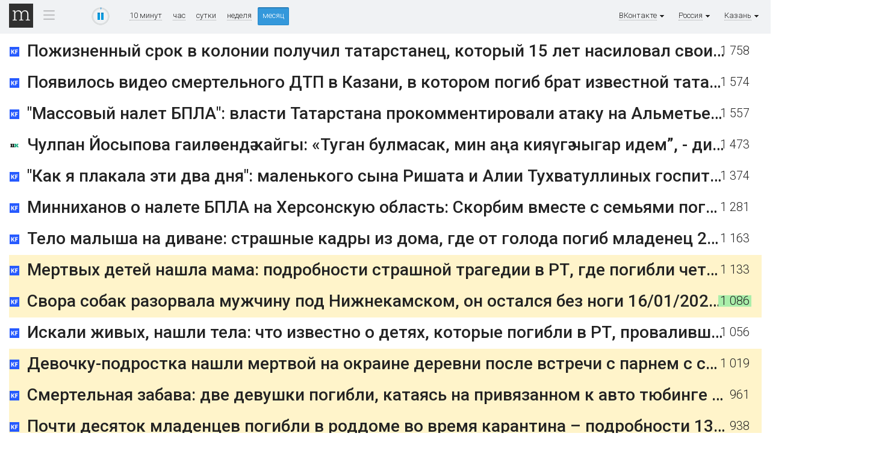

--- FILE ---
content_type: text/html; charset=utf-8
request_url: https://tv.mediametrics.ru/rating/ru/843/vkontakte.ru/month.html
body_size: 10346
content:
<!DOCTYPE html>
<html xml:lang="ru" lang="ru" dir="ltr">
<head>
<title>ВКонтакте [Казань] ^ MediaMetrics: свежие котировки новостей</title>
<!--[if lt IE 9]><script src="//html5shim.googlecode.com/svn/trunk/html5.js"></script><![endif]-->
<link rel="shortcut icon" href="/img/black-favicon.ico" type="image/x-icon" />
<link href='//fonts.googleapis.com/css?family=Roboto:300,400,500,700&subset=latin,cyrillic' rel='stylesheet' type='text/css'>
<link href="/css/stl-26.css" rel="stylesheet" type="text/css" />

<link href="/css/jquery.formstyler.css" rel="stylesheet" />
<link href="/css/jquery.fancybox-1.3.4.css" rel="stylesheet" type="text/css" />

<script type="text/javascript" src="/js/jquery-1.11.0.min.js"></script>
<script type="text/javascript" src="/js/jquery-migrate-1.2.1.min.js"></script>
<script type="text/javascript" src="/js/modernizr.js"></script>

<script type="text/javascript" src="/js/jquery.fancybox-1.3.4.js"></script>
<script type="text/javascript" src="/js/jquery.mousewheel-3.0.4.pack.js"></script>
<script type="text/javascript" src="/js/jquery.formstyler.js"></script>
<script type="text/javascript" src="/js/mail_rss.js"></script>

<meta property="og:type" content="website"/>
<meta property="og:url" content="https://tv.mediametrics.ru/rating/ru/843/vkontakte.ru/month.html"/>
<meta property="og:title" content="ВКонтакте [Казань] ^ MediaMetrics: свежие котировки новостей"/>
<meta property="og:description" content="Рейтинг новостей MediaMetrics строится по количеству переходов на страницы новостей из различных социальных сетей."/>
<meta property="og:image" content="http://mediametrics.ru/img/logo-light.png"/>

</head>

<body class="tv">

<section class="page">


<!--LiveInternet counter--><script type="text/javascript"><!--
function cl(pos, link)
{
var img = new Image(1,1);
img.src = '//www.liveinternet.ru/click?*' + pos;
new Image().src = "//counter.yadro.ru/hit;mediametrics-clicks?r"+
escape(document.referrer)+((typeof(screen)=="undefined")?"":
";s"+screen.width+"*"+screen.height+"*"+(screen.colorDepth?
screen.colorDepth:screen.pixelDepth))+";u"+escape(document.URL)+
";h"+pos+escape(";"+link)+";"+Math.random();
}

var prevCounter = (new Date()).getTime();
function updateLiveInternetCounter()
{
 var t = (new Date()).getTime();
 if (t < prevCounter + 120000) return;
 prevCounter = t;
 new Image().src = '//counter.yadro.ru/hit?r='+
 ((typeof(screen)=='undefined')?'':';s'+screen.width+
 '*'+screen.height+'*'+(screen.colorDepth?screen.colorDepth:
 screen.pixelDepth))+';u'+escape(document.URL)+
 ';'+Math.random();
}

new Image().src = "//counter.yadro.ru/hit?r"+
escape(document.referrer)+((typeof(screen)=="undefined")?"":
";s"+screen.width+"*"+screen.height+"*"+(screen.colorDepth?
screen.colorDepth:screen.pixelDepth))+";u"+escape(document.URL)+
";"+Math.random();//--></script><!--/LiveInternet-->
<header class="head">
	<div class="head-line">
		<div class="wrapper clearFix">
			<div class="menu-ico-container">
				<a href="online.html" class="logo logo-main"><img src="/img/0.gif" alt="MediaMetrics"></a>
		        <div class="menu-ico">
		            <div class="menu-ico-point">&nbsp;&nbsp;&nbsp;</div>
		            <div class="menu-ico-block">
		                <div class="main hidden"><a href="/rating/ru/843/vkontakte.ru/month.html">Основное</a></div>
		                <div class="business"><a href="/rating/business/ru/843/vkontakte.ru/">Бизнес</a></div>
		                <div class="sport"><a href="/rating/sport/ru/843/vkontakte.ru/">Спорт</a></div>
		                <div class="hitech"><a href="/rating/hitech/ru/843/vkontakte.ru/">Технологии</a></div>
		            </div>
		        </div>
		    </div>

			<div class="progress">
				<div id="play-pause" class="play" title="остановить обновление">
					<canvas id="play-pause-canvas" class="spinner" width="30" height="30" style="padding:0; margin:0"></canvas>
				</div>
			</div>

			<div class="sort">
				<a href="online.html">10 минут</a>
				<a href="hour.html">час</a>
				<a href="day.html">сутки</a>
				<a href="week.html">неделя</a>
				<a href="month.html" class="act">месяц</a>
			</div>

			<div class="timestamp_tv" style="display:none">
				<span id="timestamp"></span>
			</div>

			<div class="city">
				<span>Казань<img src="/img/arrow-city.gif" alt="" /></span>
				<div><a href="/rating/ru/vkontakte.ru/month.html" class="cloud8">регионы</a>
				<a href="/rating/ru/390/vkontakte.ru/month.html" 
class="cloud4">Абакан</a>
<a href="/rating/ru/818/vkontakte.ru/month.html" 
class="cloud5">Архангельск</a>
<a href="/rating/ru/851/vkontakte.ru/month.html" 
class="cloud4">Астрахань</a>
<a href="/rating/ru/385/vkontakte.ru/month.html" 
class="cloud4">Барнаул</a>
<a href="/rating/ru/472/vkontakte.ru/month.html" 
class="cloud3">Белгород</a>
<a href="/rating/ru/416/vkontakte.ru/month.html" 
class="cloud3">Благовещенск</a>
<a href="/rating/ru/483/vkontakte.ru/month.html" 
class="cloud4">Брянск</a>
<a href="/rating/ru/423/vkontakte.ru/month.html" 
class="cloud4">Владивосток</a>
<a href="/rating/ru/867/vkontakte.ru/month.html" 
class="cloud1">Владикавказ</a>
<a href="/rating/ru/492/vkontakte.ru/month.html" 
class="cloud4">Владимир</a>
<a href="/rating/ru/844/vkontakte.ru/month.html" 
class="cloud5">Волгоград</a>
<a href="/rating/ru/817/vkontakte.ru/month.html" 
class="cloud5">Вологда</a>
<a href="/rating/ru/473/vkontakte.ru/month.html" 
class="cloud5">Воронеж</a>
<a href="/rating/ru/388/vkontakte.ru/month.html" 
class="cloud3">Горно-Алтайск</a>
<a href="/rating/ru/871/vkontakte.ru/month.html" 
class="cloud0">Грозный</a>
<a href="/rating/ru/343/vkontakte.ru/month.html" 
class="cloud5">Екатеринбург</a>
<a href="/rating/ru/493/vkontakte.ru/month.html" 
class="cloud4">Иваново</a>
<a href="/rating/ru/341/vkontakte.ru/month.html" 
class="cloud5">Ижевск</a>
<a href="/rating/ru/395/vkontakte.ru/month.html" 
class="cloud4">Иркутск</a>
<a href="/rating/ru/836/vkontakte.ru/month.html" 
class="cloud2">Йошкар-Ола</a>
<a href="/rating/ru/843/vkontakte.ru/month.html" 
class="cloud6">Казань</a>
<a href="/rating/ru/401/vkontakte.ru/month.html" 
class="cloud4">Калининград</a>
<a href="/rating/ru/484/vkontakte.ru/month.html" 
class="cloud4">Калуга</a>
<a href="/rating/ru/384/vkontakte.ru/month.html" 
class="cloud5">Кемерово</a>
<a href="/rating/ru/833/vkontakte.ru/month.html" 
class="cloud5">Киров</a>
<a href="/rating/ru/494/vkontakte.ru/month.html" 
class="cloud4">Кострома</a>
<a href="/rating/ru/861/vkontakte.ru/month.html" 
class="cloud4">Краснодар</a>
<a href="/rating/ru/391/vkontakte.ru/month.html" 
class="cloud4">Красноярск</a>
<a href="/rating/ru/352/vkontakte.ru/month.html" 
class="cloud5">Курган</a>
<a href="/rating/ru/471/vkontakte.ru/month.html" 
class="cloud3">Курск</a>
<a href="/rating/ru/474/vkontakte.ru/month.html" 
class="cloud4">Липецк</a>
<a href="/rating/ru/413/vkontakte.ru/month.html" 
class="cloud1">Магадан</a>
<a href="/rating/ru/877/vkontakte.ru/month.html" 
class="cloud0">Майкоп</a>
<a href="/rating/ru/872/vkontakte.ru/month.html" 
class="cloud1">Махачкала</a>
<a href="/rating/ru/495/vkontakte.ru/month.html" 
class="cloud4">Москва</a>
<a href="/rating/ru/815/vkontakte.ru/month.html" 
class="cloud5">Мурманск</a>
<a href="/rating/ru/855/vkontakte.ru/month.html" 
class="cloud2">Набережные Челны</a>
<a href="/rating/ru/873/vkontakte.ru/month.html" 
class="cloud0">Назрань</a>
<a href="/rating/ru/866/vkontakte.ru/month.html" 
class="cloud1">Нальчик</a>
<a href="/rating/ru/831/vkontakte.ru/month.html" 
class="cloud5">Нижний Новгород</a>
<a href="/rating/ru/816/vkontakte.ru/month.html" 
class="cloud0">Новгород</a>
<a href="/rating/ru/383/vkontakte.ru/month.html" 
class="cloud5">Новосибирск</a>
<a href="/rating/ru/381/vkontakte.ru/month.html" 
class="cloud5">Омск</a>
<a href="/rating/ru/353/vkontakte.ru/month.html" 
class="cloud5">Оренбург</a>
<a href="/rating/ru/486/vkontakte.ru/month.html" 
class="cloud5">Орёл</a>
<a href="/rating/ru/841/vkontakte.ru/month.html" 
class="cloud5">Пенза</a>
<a href="/rating/ru/342/vkontakte.ru/month.html" 
class="cloud4">Пермь</a>
<a href="/rating/ru/814/vkontakte.ru/month.html" 
class="cloud5">Петрозаводск</a>
<a href="/rating/ru/415/vkontakte.ru/month.html" 
class="cloud2">Петропавловск-Камчатский</a>
<a href="/rating/ru/811/vkontakte.ru/month.html" 
class="cloud5">Псков</a>
<a href="/rating/ru/863/vkontakte.ru/month.html" 
class="cloud5">Ростов-на-Дону</a>
<a href="/rating/ru/491/vkontakte.ru/month.html" 
class="cloud5">Рязань</a>
<a href="/rating/ru/349/vkontakte.ru/month.html" 
class="cloud0">Салехард</a>
<a href="/rating/ru/846/vkontakte.ru/month.html" 
class="cloud5">Самара</a>
<a href="/rating/ru/812/vkontakte.ru/month.html" 
class="cloud6">Санкт-Петербург</a>
<a href="/rating/ru/834/vkontakte.ru/month.html" 
class="cloud4">Саранск</a>
<a href="/rating/ru/845/vkontakte.ru/month.html" 
class="cloud5">Саратов</a>
<a href="/rating/ru/481/vkontakte.ru/month.html" 
class="cloud5">Смоленск</a>
<a href="/rating/ru/862/vkontakte.ru/month.html" 
class="cloud2">Сочи</a>
<a href="/rating/ru/865/vkontakte.ru/month.html" 
class="cloud2">Ставрополь</a>
<a href="/rating/ru/821/vkontakte.ru/month.html" 
class="cloud5">Сыктывкар</a>
<a href="/rating/ru/475/vkontakte.ru/month.html" 
class="cloud4">Тамбов</a>
<a href="/rating/ru/482/vkontakte.ru/month.html" 
class="cloud5">Тверь</a>
<a href="/rating/ru/848/vkontakte.ru/month.html" 
class="cloud3">Тольятти</a>
<a href="/rating/ru/382/vkontakte.ru/month.html" 
class="cloud3">Томск</a>
<a href="/rating/ru/487/vkontakte.ru/month.html" 
class="cloud5">Тула</a>
<a href="/rating/ru/345/vkontakte.ru/month.html" 
class="cloud3">Тюмень</a>
<a href="/rating/ru/301/vkontakte.ru/month.html" 
class="cloud3">Улан-Удэ</a>
<a href="/rating/ru/842/vkontakte.ru/month.html" 
class="cloud5">Ульяновск</a>
<a href="/rating/ru/347/vkontakte.ru/month.html" 
class="cloud6">Уфа</a>
<a href="/rating/ru/421/vkontakte.ru/month.html" 
class="cloud2">Хабаровск</a>
<a href="/rating/ru/346/vkontakte.ru/month.html" 
class="cloud4">Ханты-Мансийск</a>
<a href="/rating/ru/835/vkontakte.ru/month.html" 
class="cloud4">Чебоксары</a>
<a href="/rating/ru/351/vkontakte.ru/month.html" 
class="cloud5">Челябинск</a>
<a href="/rating/ru/820/vkontakte.ru/month.html" 
class="cloud0">Череповец</a>
<a href="/rating/ru/302/vkontakte.ru/month.html" 
class="cloud3">Чита</a>
<a href="/rating/ru/424/vkontakte.ru/month.html" 
class="cloud3">Южно-Сахалинск</a>
<a href="/rating/ru/411/vkontakte.ru/month.html" 
class="cloud2">Якутск</a>
<a href="/rating/ru/485/vkontakte.ru/month.html" 
class="cloud5">Ярославль</a>
</div>
			</div>
			<div class="city">
				<span>Россия<img src="/img/arrow-city.gif" alt="" /></span>
				<div><a href="/rating/vkontakte.ru/month.html" class="cloud8">страны</a>
				<a href="/rating/az/vkontakte.ru/month.html" 
class="cloud1">Азербайджан</a>
<a href="/rating/by/vkontakte.ru/month.html" 
class="cloud5">Беларусь</a>
<a href="/rating/de/vkontakte.ru/month.html" 
class="cloud0">Германия</a>
<a href="/rating/kz/vkontakte.ru/month.html" 
class="cloud4">Казахстан</a>
<a href="/rating/kg/vkontakte.ru/month.html" 
class="cloud2">Киргизия</a>
<a href="/rating/rk/vkontakte.ru/month.html" 
class="cloud4">Крым</a>
<a href="/rating/md/vkontakte.ru/month.html" 
class="cloud1">Молдавия</a>
<a href="/rating/ru/vkontakte.ru/month.html" 
class="cloud8">Россия</a>
<a href="/rating/us/vkontakte.ru/month.html" 
class="cloud0">США</a>
<a href="/rating/tj/vkontakte.ru/month.html" 
class="cloud0">Таджикистан</a>
<a href="/rating/uz/vkontakte.ru/month.html" 
class="cloud0">Узбекистан</a>
<a href="/rating/ua/vkontakte.ru/month.html" 
class="cloud3">Украина</a>
<a href="/rating/se/vkontakte.ru/month.html" 
class="cloud0">Швеция</a>
<a href="/rating/ee/vkontakte.ru/month.html" 
class="cloud0">Эстония</a>
</div>
			</div>
			<div class="city">
				<span>ВКонтакте<img src="/img/arrow-city.gif" alt="" /></span>
				<div><a href="/rating/ru/843/month.html" class="cloud8">соцсети</a>
				<a href="/rating/ru/843/blogspot.com/month.html" 
class="cloud0">Blogspot</a>
<a href="/rating/ru/843/facebook.com/month.html" 
class="cloud0">Facebook</a>
<a href="/rating/ru/843/livejournal.com/month.html" 
class="cloud0">LiveJournal</a>
<a href="/rating/ru/843/vkontakte.ru/month.html" 
class="cloud6">ВКонтакте</a>
<a href="/rating/ru/843/dzen.ru/month.html" 
class="cloud3">Дзен</a>
<a href="/rating/ru/843/mirtesen.ru/month.html" 
class="cloud0">МирТесен</a>
<a href="/rating/ru/843/my.mail.ru/month.html" 
class="cloud1">Мой Мир@mail.ru</a>
<a href="/rating/ru/843/odnoklassniki.ru/month.html" 
class="cloud5">Одноклассники</a>
</div>
			</div>

			
		</div>
	</div>
</header>


<div class="wrapper">
<section class="container clearFix">
	<aside class="sidebar-left"></aside>

<section class="center">




<script language="javascript" type="text/javascript" src="/js/animation.js"></script>
<script src="/js/table_27.js" type="text/javascript"></script>
<div id="rows" style="position:relative; min-height: 500px"></div>

<script type="text/javascript"><!--
	displayType = 'tv';
	pageSize    = 15;
	function refresh(){
		getRows("month.tsv?page=", "1", 300000);
		updateLiveInternetCounter();
	}
	var article = 0;
	var tsv = "						6,065	1768977900\nkazanfirst.ru/news/pozhiznennyj-srok-v-kolonii-poluchil-tatarstanecz-kotoryj-15-let-nasiloval-svoih-detej	Пожизненный срок в колонии получил татарстанец, который 15 лет насиловал своих детей 22/12/2025 – Новости	1758	0	0	25125835	\nkazanfirst.ru/news/poyavilos-video-smertelnogo-dtp-v-kazani-v-kotorom-pogib-brat-izvestnoj-tatarskoj-peviczy	Появилось видео смертельного ДТП в Казани, в котором погиб брат известной татарской певицы 21/12/2025 – Новости	1574	0	0	65424105	\nkazanfirst.ru/news/massovyj-nalet-bpla-vlasti-tatarstana-prokommentirovali-ataku-na-almetevskij-rajon	&quot;Массовый налет БПЛА&quot;: власти Татарстана прокомментировали атаку на Альметьевский район 01/01/2026 – Новости	1557	0	0	22193165	\nshahrikazan.ru/news/yazmalar/culpan-iosypova-gailasenda-kaigy-tugan-bulmasak-min-ana-kiiauga-cygar-idem-dip-aituem-da-xateremda	Чулпан Йосыпова гаиләсендә кайгы: «Туган булмасак, мин аңа кияүгә чыгар идем”, - дип әйтүем дә хәтеремдә.	1473	0	0	11171193	\nkazanfirst.ru/news/kak-ya-plakala-eti-dva-dnya-malenkogo-syna-rishata-i-alii-tuhvatullinyh-gospitalizirovali-v-drkb	&quot;Как я плакала эти два дня&quot;: маленького сына Ришата и Алии Тухватуллиных госпитализировали в ДРКБ 29/12/2025 – Новости	1374	0	0	42331148	\nkazanfirst.ru/news/minnihanov-o-nalete-bpla-v-hersonskoj-oblasti-skorbim-vmeste-s-semyami-pogibshih	Минниханов о налете БПЛА на Херсонскую область: Скорбим вместе с семьями погибших 01/01/2026 – Новости	1281	0	0	31788946	\nkazanfirst.ru/news/telo-malysha-na-divane-strashnye-kadry-iz-doma-gde-ot-goloda-pogib-mladenecz	Тело малыша на диване: страшные кадры из дома, где от голода погиб младенец 22/12/2025 – Новости	1163	0	0	8632226	\nkazanfirst.ru/news/tela-detej-nashla-mama-podrobnosti-strashnoj-tragedii-v-rt-gde-pogibli-chetyre-cheloveka	Мертвых детей нашла мама: подробности страшной трагедии в РТ, где погибли четыре человека 09/01/2026 – Новости	1133	0	0	54666870	hot\nkazanfirst.ru/news/svora-sobak-razorvala-muzhchinu-pod-nizhnekamskom-on-ostalsya-bez-nogi	Свора собак разорвала мужчину под Нижнекамском, он остался без ноги 16/01/2026 – Новости	1087	1	0	65909649	hot\nkazanfirst.ru/news/iskali-den-nashli-tela-chto-izvestno-o-detyah-kotorye-pogibli-v-tatarstane-provalivshis-v-kolodecz	Искали живых, нашли тела: что известно о детях, которые погибли в РТ, провалившись в колодец 04/01/2026 – Новости	1056	0	0	75035336	\nkazanfirst.ru/news/devochku-podrostka-nashli-mertvoj-na-okraine-derevni-posle-vstrechi-s-parnem-s-sajta-znakomstv	Девочку-подростка нашли мертвой на окраине деревни после встречи с парнем с сайта знакомств 12/01/2026 –	1019	0	0	21121137	hot\nkazanfirst.ru/news/smertelnaya-zabava-dve-devushki-pogibli-katayas-na-privyazannom-k-avto-tyubinge	Смертельная забава: две девушки погибли, катаясь на привязанном к авто тюбинге 17/01/2026 – Новости	961	0	0	34007034	hot\nkazanfirst.ru/news/pochti-desyatok-mladenczev-pogibli-v-roddome-vo-vremya-karantina-podrobnosti	Почти десяток младенцев погибли в роддоме во время карантина – подробности 13/01/2026 – Новости	938	0	0	42513328	hot\nkazanfirst.ru/news/poslednij-zaezd-izvestnaya-bloger-razbilas-na-snegohode	Последний заезд: известная блогер разбилась на снегоходе 06/01/2026 – Новости	900	0	0	10154302	\nkazanfirst.ru/news/razdrazhal-plach-zhenshhina-vybrosila-iz-okna-mladencza	«Раздражал плач»: женщина выбросила из окна младенца 26/12/2025 – Новости	899	0	0	18960065	\nkazanfirst.ru/news/opasnyj-napitok-aloe-vera-obnaruzhili-na-polkah-chelninskih-magazinov	Опасный напиток Aloe Vera обнаружили на полках челнинских магазинов 16/01/2026 – Новости	866	0	0	38428300	hot\nkazanfirst.ru/news/rezidencziya-putina-podverglas-massirovannoj-atake-pochti-sotni-dronov-chto-izvestno	Резиденция Путина подверглась массированной атаке почти сотни дронов - что известно 29/12/2025 – Новости	857	0	0	45751801	\nkazanfirst.ru/news/pojmala-uborshhicza-mat-odnogo-iz-pogibshih-mladenczev-v-novokuzneczke-rozhala-stoya-podrobnosti	&quot;Поймала уборщица&quot;: мать одного из погибших младенцев в Новокузнецке рожала стоя – подробности 15/01/2026 – Новости	805	0	0	17094552	hot\nkazanfirst.ru/news/eshhyo-dve-smerti-ot-gaza-v-kazani-na-sibirskom-trakte-nashli-tela-muzhchiny-i-zhenshhiny	Ещё две смерти от газа: в Казани на Сибирском тракте нашли тела мужчины и женщины 12/01/2026 – Новости	726	0	0	35861135	hot\nkazanfirst.ru/news/odin-umer-drugoj-v-reanimaczii-stali-izvestny-podrobnosti-zhutkogo-dtp-v-chelnah	Один умер, другой - в реанимации: стали известны подробности жуткого ДТП в Челнах 20/01/2026 – Новости	689	1	0	43007286	hot\nkazanfirst.ru/news/sdohnu-no-ne-ot-tvoih-ruk-zhitel-rt-prislal-eks-supruge-foto-zarezannogo-lyubovnika	&quot;Сдохну, но не от твоих рук&quot;: житель РТ прислал экс-супруге фото зарезанного любовника 30/12/2025 – Новости	668	0	0	88893079	\nkazanfirst.ru/news/ubili-v-lesu-i-raschlenili-v-kazani-startoval-proczess-po-delu-ob-ubijstvah-prostitutok	Убили в лесу и расчленили: в Казани стартовал процесс по делу об убийствах проституток 19/01/2026 – Новости	660	0	0	66018292	hot\nkazanfirst.ru/news/krohotnoe-telo-v-grude-metalla-v-zhutkom-dtp-na-trasse-ugrobili-grudnichka-foto	Крохотное тело в раскуроченном авто: в жутком ДТП на трассе угробили грудничка - фото 02/01/2026 – Новости	654	0	0	14512017	\nkazanfirst.ru/news/izreshetil-nozhom-vypisannyj-iz-psihbolniczy-tatarstanecz-zverski-zarezal-medsestru	На теле не было живого места: выписанный из психбольницы татарстанец зверски зарезал медсестру 02/01/2026 – Новости	649	0	0	27885682	\nkazanfirst.ru/news/snezhnyj-ad-v-strashnom-dtp-na-trasse-v-tatarstane-pogibli-chetyre-cheloveka	Снежный ад: в страшном ДТП на трассе в Татарстане погибли четыре человека 04/01/2026 – Новости	649	0	0	50671612	\nkazanfirst.ru/news/czelilis-v-doma-i-lyudej-chto-izvestno-o-massirovannoj-ataki-bpla-po-gorodu	Целились в дома и людей: что известно о массированной атаки БПЛА по городу 11/01/2026 – Новости	640	0	0	48129028	hot\nkazanfirst.ru/news/poprosil-obvinit-zhenu-eks-zamministra-truda-alekseya-sklyara-nashli-mertvym	Попросил обвинить жену: экс-замминистра труда Алексея Скляра нашли мертвым 15/01/2026 – Новости	621	0	0	74584062	hot\nkazanfirst.ru/news/otorvali-ruku-novorozhdennomu-chto-izvestno-o-roddome-gde-pogibli-9-malyshej	Оторвали руку новорожденному: что известно о роддоме, где погибли 9 малышей 14/01/2026 – Новости	615	0	0	89878369	hot\nintertat.tatar/news/oiga-alyp-kaitu-13-mln-sum-bula-tatarstannyn-atkazangan-ukytucysy-misyrda-komaga-kitkan-5877779	«Өйгә алып кайту 13 млн сум»: Татарстанның атказанган укытучысы Мисырда комага киткән	612	1	0	53353401	hot\nshahrikazan.ru/news/shou-biznes/rinat-raxmatullinga-operaciia-iasagannar	Ринат Рахматуллинга операция ясаганнар...	601	1	0	25803343	hot\nkazanfirst.ru/news/nes-malyshku-na-plechah-poezd-nasmert-sbil-muzhchinu-s-dvumya-malenkimi-detmi-vse-pogibli-foto	Нес малышку на плечах: поезд насмерть сбил мужчину с двумя маленькими детьми, все погибли – фото 05/01/2026 – Новости	597	0	0	25417880	\nkazanfirst.ru/news/opublikovano-video-s-mesta-massovogo-dtp-na-matyushinskom-trakte-gde-pogib-19-letnij-passazhir	Опубликовано видео с места массового ДТП на Матюшинском тракте, где погиб 19-летний пассажир 11/01/2026 – Новости	576	0	0	28675005	hot\nkazanfirst.ru/news/zhenshhinu-razdavil-gruzovik-na-glazah-u-ee-malenkoj-dochki	Женщину раздавил грузовик на глазах у ее маленькой дочки 20/12/2025 – Новости	572	0	0	7157677	\nkazanfirst.ru/news/devochka-pogibla-eshhe-troe-detej-postradali-v-zhutkom-nochnom-dtp-s-furoj	Девочка погибла, еще трое детей пострадали в жутком ночном ДТП с фурой 28/12/2025 – Новости	562	0	0	65521	\nkazanfirst.ru/news/rosgvardejczy-zaderzhali-polugologo-muzhchinu-kotoryj-hotel-perenochevat-v-detskom-sadu	Росгвардейцы задержали полуголого мужчину, который хотел переночевать в детском саду 14/01/2026 – Новости	556	0	0	85541538	hot\nkazanfirst.ru/news/tashhil-na-remne-kak-sobaku-pyanyj-muzhchina-ubil-zhertvu-i-brosil-trup-v-lifte-video	Тащил на ремне, как собаку: пьяный мужчина убил жертву и бросил труп в лифте - видео 02/01/2026 – Новости	551	0	0	36688519	\nintertat.tatar/news/alsu-fazlyeva-avyryi-ula-nita-kalsan-xeiterlar-bairam-oestyryr-ide-5877788	Алсу Фазлыева авырый: «Үлә-нитә калсаң, хейтерлар бәйрәм оештырыр иде...»	548	0	0	8113489	hot\nkazanfirst.ru/news/trup-v-zerne-v-tatarstane-rabochego-zazhalo-v-agregate-na-proizvodstve-on-pogib	Труп в зерне: в Татарстане рабочего зажало в агрегате на производстве, он погиб 14/01/2026 – Новости	539	0	0	57673261	hot\nkazanfirst.ru/news/dochka-zvezdy-chelninskogo-tv-obnarodovala-goryachie-foto-mamy-v-molodosti	Дочка звезды челнинского ТВ обнародовала горячие фото мамы в молодости 24/12/2025 – Новости	526	0	0	40595696	\nshahrikazan.ru/news/kyskaca-ianalyklar/danir-sabirov-kaigyly-xabar-belan-urtaklasty	Данир Сабиров кайгылы хәбәр белән уртаклашты	514	0	0	28509784	hot\nshahrikazan.ru/news/әy-yazmyish/kuklarda-baxetle-bul-sakla-bezne-bagierem	“Күкләрдә бәхетле бул. Сакла безне, бәгърем!”	513	0	0	11686022	hot\nintertat.tatar/news/ilmira-nagyimova-belan-marat-yarullin-yana-elny-berga-karsylagan-5877470	Ильмира Нәгыймова белән Марат Яруллин Яңа елны бергә каршылаган, ә Руслан...	501	0	0	87324703	\nintertat.tatar/news/alil-xazrat-fazlyev-yana-el-belan-kotlau-aldagy-365-konen-matur-bulsyn-dip-telau-ul-5877276	Җәлил хәзрәт Фазлыев: «Яңа ел белән котлау – алдагы 365 көнең матур булсын, дип теләү ул»	497	0	0	77447122	\nkazanfirst.ru/news/magnit-snimet-s-prodazhi-napitok-aloe-vera-v-kotorom-obnaruzhili-aczeton	&quot;Магнит&quot; снимет с продажи напиток &quot;Алое вера&quot;, в котором обнаружили ацетон 26/12/2025 – Новости	483	0	0	27449285	\nkazanfirst.ru/news/tela-dvoih-malyshej-nashli-v-kvartire-mat-zaderzhana	Явных причин нет: мать жестоко расправилась с двумя маленькими детьми 29/12/2025 – Новости	472	0	0	68097098	\nintertat.tatar/news/biyuce-guzaliya-xosnetdinova-idan-da-yuyp-iorganem-buldy-5877109	Биюче Гүзәлия Хөснетдинова: «Идән дә юып йөргәнем булды»	468	0	0	76433565	\nkazanfirst.ru/news/hotela-bolshoj-eks-chinovnik-iz-chelnov-ispolnil-mechtu-skandalnoj-aginy-altynbaevoj	&quot;Хотела большой&quot;: экс-чиновник из Челнов исполнил мечту скандальной Агины Алтынбаевой 02/01/2026 – Новости	467	0	0	78116604	\nshahrikazan.ru/news/shou-biznes/dila-nigiematullina-nicek-kena-avyr-bulmasa-da-monyn-turynda-aiterga-maburmen	Дилә Нигъмәтуллина: “Абый белән сеңел” проекты ахыры якынлашкандыр..”	463	0	0	35526166	hot\nintertat.tatar/news/zamira-raapova-ocesennan-durtence-gyinvarga-cykkan-tonda-sirat-kuperen-kictek-5877554	Зәмирә Рәҗәпова: «Өчесеннән дүртенче гыйнварга чыккан төндә сират күперен кичтек...»	458	0	0	86435318	\nkazanfirst.ru/news/rodilsya-mertvym-devochka-podrostok-vybrosila-mladencza-v-musornyj-bak-posle-rodov	Родился мертвым: девочка-подросток выбросила младенца в мусорный бак после родов 08/01/2026 – Новости	456	0	0	55996914	hot\n";
	handleRows(tsv, 300000);

	
//--></script>
</section>
<script type="text/javascript"><!--
if (document.location.hash) {
	var p = document.location.hash.substring(1, document.location.hash.length);
	var r;
	if (0 < p && p < 1000) r = document.getElementById("pos-" + p);
	else if (p > 10000) {
		r = document.getElementById("id-" + p); 
		if (r) r = r.parentNode.parentNode;
		else r = null;
	}
	if (r) r.style.backgroundColor="#afa";
}
//--></script>

<aside class="sidebar-right"></aside>

</section>
</div></section>


<footer>
    <!-- Yandex.Metrika counter -->
        <script type="text/javascript">
        (function (d, w, c) {
            (w[c] = w[c] || []).push(function() {
                try {
                    w.yaCounter23941954 = new Ya.Metrika({id:23941954,
                            clickmap:true,
                            trackLinks:true,
                            accurateTrackBounce:true});
                } catch(e) { }
            });

            var n = d.getElementsByTagName("script")[0],
                s = d.createElement("script"),
                f = function () { n.parentNode.insertBefore(s, n); };
            s.type = "text/javascript";
            s.async = true;
            s.src = (d.location.protocol == "https:" ? "https:" : "http:") + "//mc.yandex.ru/metrika/watch.js";

            if (w.opera == "[object Opera]") {
                d.addEventListener("DOMContentLoaded", f, false);
            } else { f(); }
        })(document, window, "yandex_metrika_callbacks");
        </script>
        <noscript><div><img src="//mc.yandex.ru/watch/23941954" style="position:absolute; left:-9999px;" alt="" /></div></noscript>
    <!-- /Yandex.Metrika counter -->
</footer>

</body>
</html>


--- FILE ---
content_type: text/css; charset=utf-8
request_url: https://tv.mediametrics.ru/css/stl-26.css
body_size: 9772
content:
/* CSS Reset */
html,body,div,dl,dt,dd,ul,ol,li,h1,h2,h3,h4,h5,h6,pre,code,form,fieldset,legend,input,textarea,p,blockquote,th,td{
	margin:0;
	padding:0;
}
table{
	border-collapse:collapse;
	border-spacing:0;
}
table td{
	vertical-align:top;
}
img,fieldset{
	border:0;
}
address,caption,cite,code,dfn,th,var{
	font-style:normal;
	font-weight:normal;
}
caption,th{
	text-align:left;
}
q:before,q:after{
	content:'';
}
abbr,acronym{
	border:0;
	font-variant:normal;
}
sup{
	vertical-align:text-top;
}
sub{
	vertical-align:text-bottom;
}
input,textarea,select,button{
	font:300 13px 'Roboto', Arial, Helvetica, sans-serif;
    color:#232323;
	-webkit-box-sizing:border-box;
	-moz-box-sizing:border-box;
	box-sizing:border-box;
}
textarea{
	resize:none;
	overflow:auto;
}
article,aside,details,figcaption,figure,footer,header,hgroup,menu,nav,section{
	display:block;
	margin:0;
	padding:0;
}
:focus{outline:none;}
/*default styles*/
html, body{
	height:100%;
}
body{
	overflow-y: scroll;
    font:300 13px 'Roboto', Arial, Helvetica, sans-serif;
    color:#232323;
	/*background:url(/img/ua-bg.jpg) center 70px no-repeat;*/
	background-position:50% 52px;
	background-repeat:no-repeat;
}
p{
    margin:0 0 22px;
	line-height:22px;
}
a{
    color:#222;
    text-decoration:underline;
	outline:none;
}
a:hover{
    color:#222;
	text-decoration:none;
}
h1{
	font:500 30px/30px 'Roboto', Arial, Helvetica, sans-serif;
    color:#232323;
	margin:0 0 24px;
}
h2{
	font:500 18px/21px 'Roboto', Arial, Helvetica, sans-serif;
    color:#222;
	margin:0 0 17px;
}
h3{
	font:300 22px/26px 'Roboto', Arial, Helvetica, sans-serif;
    color:#666;
	margin:3px 0 15px;
}
h4{
	font:700 18px/18px 'Roboto', Arial, Helvetica, sans-serif;
    color:#222;
	margin:0 0 19px;
}
h5{
	font:700 16px/18px 'Roboto', Arial, Helvetica, sans-serif;
    color:#007071;
	margin:0 0 14px;
}
ul{
	margin:0 0 14px 0;
	list-style-position:outside;
}
ol{
	margin:0 0 14px 20px;
	list-style-position:outside;
	list-style-type:decimal;
}
li ul, li ol{
	margin-top:5px;
	margin-bottom:10px;
	list-style-type:none;
}
li{
	margin-bottom:5px;
}
.middle{
	vertical-align:middle;
}
.fl{
	float:left !important;
}
.fr{
	float:right !important;
}
.cl{
	clear:both;
	height:0px;
	font-size:0px;
	overflow:hidden;
}
.clearFix:after{
	visibility:hidden;
	display:block;
	font-size:0;
	content:" ";
	clear:both;
	height:0;
}
*html .clearFix{
	zoom:1;
}
*+html .clearFix{
	zoom:1;
}
::-webkit-input-placeholder{
	color:#b7b7b7;
}
::-moz-placeholder{
	color:#b7b7b7;
	opacity:1;
}
input:-ms-input-placeholder,
textarea:-ms-input-placeholder{
	color:#b7b7b7;
}
.placeholder{
	color:#b7b7b7;
}
/*format styles*/
/*--- column size ---*/
.page{
	/*min-width:990px;*/
	min-height:100%;
	height:auto !important;
	height:100%;
}
.wrapper{
	/*width:80%;
	min-width:960px;*/
	width:900px;
	margin:0 auto;
	padding:0 15px;
}
body.tv .wrapper{
	width: auto !important;
}
.container{
	background: #fff;
	/*padding:0 168px 100px 242px;*/
	padding:0 0 170px;
	/*margin-left: 50px;
	margin-right: 50px;*/
}
body.tv .container{
	padding-bottom: 10px;
}
.sidebar-left{
	float:left;
	margin:0 0 0 -190px;
	padding:29px 0;
	width:145px;
	min-height:650px;
	display:inline-block;
	text-align:right;
	position:relative;
}
.sidebar-right{
	float:right;
	margin:0 -190px 0 0;
	padding:29px 0;
	width:145px;
	min-height:650px;
	display:inline-block;
	text-align:left;
	position:relative;
}
/*---/ column size ---*/
.head{
	background:#f0f2f4;
	position: fixed;
	z-index: 100000;
	width: 100%;
	top: 0px;
	min-width:1260px;
}
body.tv .head{
	min-width: 0;
}
.head .logo{
	float:left;
}
.head .logo img{
	display:block;
}
.head .sort{
	float: left;
	color: #222;
	line-height: 14px;
	margin: 6px 26px 0 25px;
	position: relative;
	z-index: 100;
}
.head .sort span{
	display:block;
	float:left;
	margin:7px 10px 0 0;
}
.head .sort a{
	display:block;
	float:left;
	text-decoration:none;
	border-bottom:1px dotted #9fa0a2;
	margin:7px 10px 8px 8px;
}
.head .sort a:hover{
	background:#dbddde;
	border:0;
	padding:7px 8px 9px;
	margin:0 2px 0 0;
	-webkit-border-radius:2px;
	-moz-border-radius:2px;
	border-radius:2px;
}
.head .sort a.act{
	background:#3498db;
	_background:#666;
	
	color:#fff;
	
	border:1px solid #2488cb;
	border-top-color:#1f76b1;
	_border:1px solid #616161;
	_border-top-color:#4b4b4b;

	-webkit-box-shadow:inset 0 1px 0 #2d84bf;
	-moz-box-shadow:inset 0 1px 0 #2d84bf;
	box-shadow:inset 0 1px 0 #2d84bf;
	-webkit-border-radius:2px;
	-moz-border-radius:2px;
	border-radius:2px;
	padding:6px 7px 8px;
	margin:0 2px 0 0;
}
.head .sort span{
	display:none;
	position:relative;
	border-bottom:1px dotted #9fa0a2;
	margin:7px 17px 8px 8px;
	cursor:pointer;
}
.head .sort span img{
	position:absolute;
	right:-12px;
	top:6px;
}
.head .sort.show span{
	background:#dbddde;
	border:0;
	padding:7px 17px 9px 8px;
	margin:0;
	-webkit-border-radius:2px 2px 0 0;
	-moz-border-radius:2px 2px 0 0;
	border-radius:2px 2px 0 0;
}
.head .sort.show span img{
	right:5px;
	top:13px;
}
.head .city{
	float: right;
	line-height: 14px;
	margin: 6px 0 0 11px;
	position: relative;
	z-index: 100;
}
.head .city span{
	display:block;
	position:relative;
	border-bottom:1px dotted #9fa0a2;
	margin:7px 17px 8px 8px;
	cursor:pointer;
}
.head .city span img{
	position:absolute;
	right:-12px;
	top:6px;
}
.head .city:hover span,
.head .city.show span{
	background:#dbddde;
	border:0;
	padding:7px 17px 9px 8px;
	margin:0;
	-webkit-border-radius:2px 2px 0 0;
	-moz-border-radius:2px 2px 0 0;
	border-radius:2px 2px 0 0;
}
.head .city:hover span img,
.head .city.show span img{
	right:5px;
	top:13px;
}
.head .city div{
	position:absolute;
	right:0;
	top:30px;
	background:#dbddde;
	-webkit-border-radius:0 0 2px 2px;
	-moz-border-radius:0 0 2px 2px;
	border-radius:0 0 2px 2px;
	min-width:100%;
	width:250px;
	padding:6px;
	display:none;
}
.head .city div a{
	padding:2px;
	line-height:1.3;
}
.head .city:hover div,
.head .city.show div{
	display:block;
}
.head .progress{
	float: left;
	margin: 6px 0 0 50px;
	width: 30px;
	height: 30px;
	position: relative;
}
.head .progress .play{
	background:url(/img/btn-pause-empty.gif); 
	width:30px; 
	height:30px; 
	padding:0; margin:0; border:0;
	cursor:pointer;
	border-radius: 14px;
}

.head .progress .pause{
	background:url(/img/btn-play.png); 
	width:30px; 
	height:30px; 
	padding:0; margin:0; border:0;
	cursor:pointer;
	border-radius: 14px;
}

.head .progress .play:hover,
.head .progress .pause:hover{
	opacity:0.7;
}

.head .progress .pause .spinner{
	display:none;
}
.head .progress .play .spinner{
	display:block;
}

.head .head-line {
	padding:6px 0;
	margin: 0px auto;
}

.head .timestamp{
	float:right;
	margin: 11px -76px 0 0;
	width:50px;
	position:relative;
}

.center{
	float:left;
	width:100%;
	padding:60px 0 20px;
	position:relative;
}
.result{
	position:relative;
	padding:7px 20px 9px 40px;
	margin-bottom:2px;
	background-color: #fff;
}
.result.result-sm{
	padding:7px 60px 9px 100px;
	margin:0;
}
.result.result-hot{
	background:#fff4ca;
}
.result.result-sel{
	background:#e9f3ff;
}
.result.result-hot2{
	background:#ffd5b9;

}
.result:hover{
	border:2px solid #3498db;
	padding:5px 18px 7px 38px;
}
.result.result-sm:hover{
	padding:5px 58px 7px 98px;
}
.result .result-pos{
	position:absolute;
	left:20px;
	top:14px;
	color:#222;
	font-size:18px;
	font-weight:500;
	line-height:18px;
}
body.tv .result .result-pos{
	line-height: 24px;
}
.result.result-sm .result-pos{
	left:14px;
	top:5px;
}
.result:hover .result-pos{
	left:18px;
	top:10px;
}
.result.result-sm:hover .result-pos{
	left:12px;
	top:3px;
}
.result .result-pos .result-pos-up{
	color:#76ca99;
	font-size:11px;
	font-weight:300;
	line-height:13px;
	position:relative;
	padding:0 0 0 13px;
	margin:5px 0 0;
}
/*.result.result-sm .result-pos .result-pos-up{
	font-size:16px;
	font-weight:500;
}*/
.result .result-pos .result-pos-up img{
	position:absolute;
	left:0;
	top:3px;
}
/*.result.result-sm .result-pos .result-pos-up img{
	top:5px;
}*/
.result .result-pos .result-pos-down{
	color:#ecaca6;
	font-size:11px;
	font-weight:300;
	line-height:13px;
	position:relative;
	padding:0 0 0 13px;
	margin:5px 0 0;
}
/*.result.result-sm .result-pos .result-pos-down{
	font-size:16px;
	font-weight:500;
}*/
.result .result-pos .result-pos-down img{
	position:absolute;
	left:0;
	top:3px;
}
/*.result.result-sm .result-pos .result-pos-down img{
	top:5px;
}*/
.result .result-logo{
	position:absolute;
	left:14px;
	top:11px;
}
.result:hover .result-logo{
	left:12px;
	top:7px;
}
.result.result-sm .result-logo{
	left:64px;
	top:9px;
}
.result.result-sm:hover .result-logo{
	left:62px;
	top:7px;
}
.result .result-link{
	font-size:15px;
	font-weight:500;
	line-height:18px;
	width:100%;
	overflow:hidden;
	white-space:nowrap;
	text-overflow:ellipsis;
	-moz-text-overflow:ellipsis;
	-o-text-overflow:ellipsis;
	-ms-text-overflow:ellipsis;
	-webkit-text-overflow:ellipsis;
}
.result.result-sm .result-link{
	font-size:15px;
	font-weight:500;
	line-height:18px;
}
.result .result-link a{
	color:#232323;
	text-decoration:none;
}
.result .result-link a:hover{
	text-decoration:underline;
}
.result .result-link span a{
	font-size:11px;
	font-weight:300;
	line-height:13px;
	color:#999;
}
.result .result-site{
	display:block;
	float:left;
	font-size:11px;
	color:#999;
	text-decoration:none;
	margin:9px 7px 0 0;
}
.result .result-site:hover{
	text-decoration:underline;
}
.result .result-tags{
	font-size:11px;
	line-height:13px;
	float:left;
	margin:8px 0 0;
}
.result .result-tags a{
	display:block;
	float:left;
	position:relative;
	color:#232323;
	text-decoration:none;
	border:1px solid #e0e0e0;
	border-right:0;
	margin:0 11px 0 0;
	padding:1px 3px 0 6px;
	height:16px;
	-webkit-border-radius:2px 0 0 2px;
	-moz-border-radius:2px 0 0 2px;
	border-radius:2px 0 0 2px;
}
.result .result-tags a i{
	display:block;
	position:absolute;
	right:-6px;
	top:-1px;
	background:url(/img/arrow-tags.png) no-repeat 0 0;
	width:6px;
	height:19px;
}
.result .result-tags a:hover{
	background:#e7e9e9;
	border-color:#d7d9d9;
}
.result .result-tags a:hover i{
	background-position:0 -19px;
}
.result .result-tags a.act{
	background:#3498db;
	border-color:#3296d9;
	border-top-color:#2c83bd;
	color:#fff;
	-webkit-box-shadow:inset 0 1px 0 #2d84bf;
	-moz-box-shadow:inset 0 1px 0 #2d84bf;
	box-shadow:inset 0 1px 0 #2d84bf;
}
.result .result-tags a.act i{
	background-position:0 -38px;
}
.result .result-num{
	position:absolute;
	padding: 3px;
	right:17px;
	top:7px;
        font-size:12px;
        font-weight:300;
        line-height:13px;
        color:#232323;
	cursor:pointer;
}
.result:hover .result-num{
	right:15px;
	top:5px;
}
.result .result-num .result-num-tooltip{
	position:absolute;
	left:50%;
	bottom:25px;
	background:#fff;
	-webkit-box-shadow:0 1px 4px rgba(0,0,0,.23);
	-moz-box-shadow:0 1px 4px rgba(0,0,0,.23);
	box-shadow:0 1px 4px rgba(0,0,0,.23);
	-webkit-border-radius:2px;
	-moz-border-radius:2px;
	border-radius:2px;
	font-size:11px;
	font-weight:300;
	line-height:13px;
	padding:10px 11px;
	white-space:nowrap;
	cursor:default;
	z-index:100;
	display:none;
}
.result .result-num:hover .result-num-tooltip{
	display:block;
}
.result .result-num .result-num-tooltip span{
	display:inline-block;
	position:relative;
	padding:0 0 0 13px;
	margin-left:5px;
}
.result .result-num .result-num-tooltip span:first-child{
	margin-left:0;
}
.result .result-num .result-num-tooltip span img{
	position:absolute;
	left:0;
	top:1px;
}
.result .result-num .result-num-tooltip .result-num-ok{
	color:#ff9900;
}
.result .result-num .result-num-tooltip .result-num-tw{
	color:#00abf0;
}
.result .result-num .result-num-tooltip .result-num-vk{
	color:#4770a2;
}
.result .result-num .result-num-tooltip .result-num-fb{
	color:#38569c;
}
.result .result-num .result-num-tooltip i{
	position:absolute;
	left:50%;
	bottom:0;
}
.result .result-num .result-num-tooltip i img{
	position:absolute;
	left:-6px;
	top:0;
}
.result-all{
	padding:20px 0 0 63px;
}
.filter{
	display:block;
	background:#e5f6ff;
	margin:4px 0 11px;
	text-decoration:none;
	border:1px solid #c3ebff;
	-webkit-border-radius:2px;
	-moz-border-radius:2px;
	border-radius:2px;
	padding:9px 14px 11px;
	position:relative;
}
.filter img{
	position:absolute;
	right:12px;
	top:13px;
}
.paging{
	padding:37px 0 0 63px;
	margin-bottom:40px;
}
.paging a{
	display:inline-block;
	text-decoration:none;
	line-height:15px;
	-webkit-border-radius:2px;
	-moz-border-radius:2px;
	border-radius:2px;
	padding:4px 9px 5px 8px;
}
.paging a:hover{
	background:#e7e9e9;
}
.paging a.act{
	color:#fff;
	background:#3498db;
	border:1px solid #3296d9;
	border-top-color:#2c83bd;
	-webkit-box-shadow:inset 0 1px 0 #2d84bf;
	-moz-box-shadow:inset 0 1px 0 #2d84bf;
	box-shadow:inset 0 1px 0 #2d84bf;
	padding:3px 8px 4px 7px;
}
.news-block{
	background:#e9f3ff;
	padding:14px 30px 18px 20px;
	margin-bottom:16px;
	box-shadow: 0 0 10px rgba(0,0,0,0.5);
}
.news{
	padding:0 0 16px 120px;
}
.news.news-big{
	padding:0 0 5px 230px;
}
.news .news-pic{
	display:block;
	float:left;
	margin:2px 0 0 -120px;
	width:100px;
}
.news.news-big .news-pic{
	margin:6px 0 0 -230px;
	width:210px;
}
.news .news-pic img{
	display:block;
}
.news .news-txt{
	float:left;
	width:100%;
}
.news .news-author{
	display:inline-block;
	position:relative;
	font-size:13px;
	font-weight:500;
	color:#232323;
	line-height:16px;
	text-decoration:none;
	padding:0 0 0 23px;
	margin-bottom:11px;
}
.news .news-author:hover{
	text-decoration:underline;
}
.news .news-author img{
	position:absolute;
	left:0;
	top:1px;
}
.news .news-link{
	font-size:13px;
	font-weight:500;
	line-height:16px;
	margin-bottom:3px;
}
.news.news-big .news-link{
	font-size:24px;
	line-height:26px;
	margin-bottom:12px;
}
.news .news-link a{
	text-decoration:none;
}
.news .news-link a:hover{
	text-decoration:underline;
}
.news .news-tags{
	font-size:11px;
	line-height:13px;
	float:left;
	margin:0 16px 6px 0;
}
.news .news-tags a{
	display:block;
	float:left;
	position:relative;
	color:#232323;
	text-decoration:none;
	border:1px solid #e0e0e0;
	border-right:0;
	margin:0 11px 0 0;
	padding:1px 3px 0 6px;
	height:16px;
	-webkit-border-radius:2px 0 0 2px;
	-moz-border-radius:2px 0 0 2px;
	border-radius:2px 0 0 2px;
}
.news .news-tags a i{
	display:block;
	position:absolute;
	right:-6px;
	top:-1px;
	background:url(/img/arrow-tags.png) no-repeat 0 0;
	width:6px;
	height:19px;
}
.news .news-tags a:hover{
	background:#e7e9e9;
	border-color:#d7d9d9;
}
.news .news-tags a:hover i{
	background-position:0 -19px;
}
.news .news-tags a.act{
	background:#3498db;
	border-color:#3296d9;
	border-top-color:#2c83bd;
	color:#fff;
	-webkit-box-shadow:inset 0 1px 0 #2d84bf;
	-moz-box-shadow:inset 0 1px 0 #2d84bf;
	box-shadow:inset 0 1px 0 #2d84bf;
}
.news .news-tags a.act i{
	background-position:0 -38px;
}
.news .news-site{
	display:inline-block;
	margin-bottom:8px;
	float:left;
	font-size:11px;
	line-height:16px;
	color:#999;
	text-decoration:none;
}
.news .news-site img{
	vertical-align:top;
	margin:1px 6px 0 0;
}
.news p{
	line-height:18px;
	margin:0 0 8px;
	clear:both;
	max-height:36px;
	overflow:hidden;
}
.news.news-big p{
	line-height:21px;
	margin:0 0 15px;
	max-height:84px;
}
.news .news-social img{
	display:block;
}
.sidebar-left .tags{
	font-size:11px;
	line-height:13px;
	padding-bottom:4px;
}
.sidebar-left .tags a{
	display:block;
	float:left;
	position:relative;
	color:#232323;
	text-decoration:none;
	border:1px solid #e0e0e0;
	border-right:0;
	margin:0 11px 6px 0;
	padding:1px 3px 0 6px;
	height:16px;
	-webkit-border-radius:2px 0 0 2px;
	-moz-border-radius:2px 0 0 2px;
	border-radius:2px 0 0 2px;
}
.sidebar-left .tags a i{
	display:block;
	position:absolute;
	right:-6px;
	top:-1px;
	background:url(/img/arrow-tags.png) no-repeat 0 0;
	width:6px;
	height:19px;
}
.sidebar-left .tags a:hover{
	background:#e7e9e9;
	border-color:#d7d9d9;
}
.sidebar-left .tags a:hover i{
	background-position:0 -19px;
}
.sidebar-left .tags a.act{
	background:#3498db;
	border-color:#3296d9;
	border-top-color:#2c83bd;
	color:#fff;
	-webkit-box-shadow:inset 0 1px 0 #2d84bf;
	-moz-box-shadow:inset 0 1px 0 #2d84bf;
	box-shadow:inset 0 1px 0 #2d84bf;
}
.sidebar-left .tags a.act i{
	background-position:0 -38px;
}
.sidebar-right .graph{
	position:relative;
	margin-bottom:16px;
}
.sidebar-right .graph img{
	display:block;
}
.sidebar-right .graph .graph-num{
	position:absolute;
	left:0;
	top:57px;
	width:100%;
	text-align:center;
	font-size:24px;
	font-weight:500;
	line-height:24px;
	letter-spacing:-2px;
}
.sidebar-right .graph-tooltip{
	position:absolute;
	left:0;
	top:0;
	background:#fff;
	-webkit-box-shadow:0 1px 4px rgba(0,0,0,.23);
	-moz-box-shadow:0 1px 4px rgba(0,0,0,.23);
	box-shadow:0 1px 4px rgba(0,0,0,.23);
	-webkit-border-radius:2px;
	-moz-border-radius:2px;
	border-radius:2px;
	font-size:11px;
	line-height:13px;
	padding:10px;
	white-space:nowrap;
	z-index:100;
}
.sidebar-right .graph-tooltip span{
	color:#3498db;
	font-family:Tahoma, Geneva, sans-serif;
	margin-left:6px;
}
.sidebar-right .graph-tooltip i{
	position:absolute;
	left:50%;
	bottom:0;
}
.sidebar-right .graph-tooltip i img{
	position:absolute;
	left:-6px;
	top:0;
}
.sidebar-right .social{
	font-size:11px;
	padding-bottom:10px;
}
.sidebar-right .social div{
	text-align:center;
}
.sidebar-right .social div div{
	margin-bottom:17px;
}
.sidebar-right .social span{
	display:block;
	text-align:center;
	font-size:18px;
	font-weight:500;
	line-height:21px;
	color:#3498db;
}
.sidebar-right .sites{
	margin-bottom:20px;
}
.sidebar-right .sites div{
	background:url(/img/site-bg.gif) no-repeat 0 0;
	height:23px;
	-webkit-border-radius:2px 0 0 2px;
	-moz-border-radius:2px 0 0 2px;
	border-radius:2px 0 0 2px;
	margin-bottom:6px;
	padding:3px 1px 0 10px;
}
.sidebar-right .sites div span{
	float:right;
	font-weight:500;
	color:#222;
}
.mb20{
	margin-bottom:20px;
}
.footer{
	background:#f0f2f4;
	height:70px;
	position:relative;

	margin:-55px 0 0; 
	padding:24px 0 24px 0
}
.footer .fl-col-1, .fl-col-2{
    display: inline-block;
}
.footer .fl-col-1{width:170px;}
.footer .fl-col-2{width:330px;}
.footer .border-bottom{
	position:absolute;
	width:100%;
	height:0;
	padding:0;
	margin:0;
	top:118px;
	border-bottom:1px solid #d0d2d4;
}
.footer .logo{
	float:left;
	margin:0 54px 0 0;
}
.footer .logo img{
	display:block;
}
.footer .menu{
	float:left;
	margin:7px 0 0;
}
.footer .menu a{
	color:#999;
	margin-right:34px;
}
.footer .sort{
	float:left;
	color:#222;
	line-height:14px;
	margin:1px 15px 0 0;
}
.footer .sort span{
	display:block;
	float:left;
	margin:7px 10px 0 0;
}
.footer .sort a{
	display:block;
	float:left;
	text-decoration:none;
	border-bottom:1px dotted #9fa0a2;
	margin:7px 10px 8px 8px;
}
.footer .sort a:hover{
	background:#dbddde;
	border:0;
	padding:7px 8px 9px;
	margin:0 2px 0 0;
	-webkit-border-radius:2px;
	-moz-border-radius:2px;
	border-radius:2px;
}
.footer .sort a.act{
	background:#3498db;
	color:#fff;
	border:1px solid #2488cb;
	border-top-color:#1f76b1;
	-webkit-box-shadow:inset 0 1px 0 #2d84bf;
	-moz-box-shadow:inset 0 1px 0 #2d84bf;
	box-shadow:inset 0 1px 0 #2d84bf;
	-webkit-border-radius:2px;
	-moz-border-radius:2px;
	border-radius:2px;
	padding:6px 7px 8px;
	margin:0 2px 0 0;
}
.footer .city{
	float:right;
	line-height:14px;
	margin:1px 0 0 16px;
	position:relative;
	z-index:100;
}
.footer .city span{
	display:block;
	position:relative;
	border-bottom:1px dotted #9fa0a2;
	margin:7px 17px 8px 8px;
	cursor:pointer;
}
.footer .city span img{
	position:absolute;
	right:-12px;
	top:6px;
}
.footer .city span:hover,
.footer .city:hover span{
	background:#dbddde;
	border:0;
	padding:7px 17px 9px 8px;
	margin:0;
	-webkit-border-radius:0 0 2px 2px;
	-moz-border-radius:0 0 2px 2px;
	border-radius:0 0 2px 2px;
}
.footer .city span:hover img,
.footer .city:hover span img{
	right:5px;
	top:13px;
}
.footer .city div{
	position:absolute;
	right:0;
	bottom:30px;
	background:#dbddde;
	-webkit-border-radius:2px 2px 0 0;
	-moz-border-radius:2px 2px 0 0;
	border-radius:2px 2px 0 0;
	min-width:100%;
	width:250px;
	padding:6px;
	display:none;
}
.footer .city div a{
	padding:2px;
	line-height:1.3;
}
.footer .city:hover div{
	display:block;
}
.city .cloud0{font-size:50%;}
.city .cloud1{font-size:60%;}
.city .cloud2{font-size:76%;}
.city .cloud3{font-size:88%;}
.city .cloud4{font-size:100%;}
.city .cloud5{font-size:110%;}
.city .cloud6{font-size:110%;font-weight:bold;}
.city .cloud7{font-size:122%;font-weight:bold;}
.city .cloud8{font-size:133%;font-weight:bold;}
.city .cloud9{font-size:145%;font-weight:bold;}

.news-popup{
	position:absolute;
	left:0;
	top:0;
	width:100%;
	-webkit-box-sizing:border-box;
	-moz-box-sizing:border-box;
	box-sizing:border-box;
	border-top:1px solid #c3ebff;
	border-bottom:1px solid #c3ebff;
	z-index:10;
}
.news-popup .news-popup-close{
	position:absolute;
	right:19px;
	top:13px;
}
.news-popup .news-popup-close img{
	display:block;
}
.news-popup .news-block{
	padding:14px 41px 18px 21px;
	margin:0;
}
.news-popup .news,
.news-popup .news.news-big{
	padding-bottom:0;
}

/*---motiv---*/
.brend-bottom{
	background:#f3f3f3;
	position:fixed;
	left:0;
	bottom:0;
	width:100%;
	z-index:100;
	padding:15px 0;
}
.brend-bottom .motiv-logo{
	float:left;
}
.brend-bottom .motiv-logo img{
	display:block;
}
.brend-bottom .motiv-slogan{
	float:left;
	font-size:12px;
	font-weight:400;
	line-height:15px;
	color:#8d8d8d;
	text-decoration:none;
	margin:5px 0 0 20px;
}
.brend-bottom .motiv-slogan:hover{
	text-decoration:underline;
}
.brend-bottom .motiv-link{
	float:right;
	font-size:18px;
	line-height:18px;
	color:#f35640;
	background:url(/img/motiv-arrow.png) no-repeat 100% 6px;
	margin:10px 0 0;
}

/*---/motiv---*/
@media screen and (max-width: 1024px){
	body{
		background-position:28% 52px;
		font-size:15px;
	}
	.head .progress{
		margin: 6px 0 0 15px;
	}

	.page{
		min-width:1280px;
	}
	.head .sort,
	.head .city span{
		font-size:0.9em;
	}
	.head .sort span{
		display:block;
	}
	.head .sort div{
		position:absolute;
		left:0;
		top:30px;
		background:#dbddde;
		-webkit-border-radius:0 0 2px 2px;
		-moz-border-radius:0 0 2px 2px;
		border-radius:0 0 2px 2px;
		white-space:nowrap;
		padding:6px 9px;
		display:none;
	}
	.head .sort.show div{
		display:block;
	}
	.result .result-pos .result-pos-up{
		font-size:13px;
		line-height:15px;
	}
	.result .result-pos .result-pos-up img{
		top:4px;
	}
	.result .result-pos .result-pos-down{
		font-size:13px;
		line-height:15px;
	}
	.result .result-pos .result-pos-down img{
		top:4px;
	}
	.result.result-sm .result-logo{
		top:11px;
	}
	.result.result-sm:hover .result-logo{
		top:9px;
	}
	.result.result-sm .result-link{
		font-size:20px;
		line-height:23px;
	}
	.result .result-num{
		top:9px;
		font-size:14px;
        line-height:15px;
	}
	.result:hover .result-num{
		top:7px;
	}
	.footer{
		height:100px;
		min-width:1280px;
	}
	.footer .border-bottom{
		top:148px;
	}
}
@media only screen and (max-device-width: 1024px) and (orientation : portrait){
	body{
		font-size:20px;
	}

	.head .sort{
		line-height:20px;
		margin-top:3px;
	}
	.head .sort span img{
		top:10px;
	}
	.head .sort.show span img{
		top:17px;
	}
	.head .city{
		line-height:20px;
		margin-top:3px;
	}
	.head .city span img{
		top:10px;
	}
	.head .city.show span img{
		top:17px;
	}
}


A.back_ios{
	display:block;
	position:absolute;
	bottom:0;
	left:0;
	width:135px;
	height:40px;

	background-color: #f0f0f0;
	border-radius:7px;
}
A.back_googp{
	display:block;
	position:absolute;
	bottom:0;
	right:0;
	width:135px;
	height:44px;

	background-color: #f0f0f0;
	border-radius:7px;
}

A.back_blogger_left{
	display: block;
	position: absolute;
	bottom: 20px;
	left: -80px;
	width: 240px;
	text-decoration: none;
	text-align: center;
}
A.back_blogger_right{
	display: block;
	position: absolute;
	bottom: 20px;
	right: -80px;
	width: 240px;
	text-decoration: none;
	text-align: center;
}
A.coffee-left{
	display: block;
	width: 50px;
	position: absolute;
	height: 50px;
	padding: 0;
	margin: 0;
	top: 117px;
	left: 25px;
	text-decoration:none;
	border-radius:25px;
	background-color: transparent;
}
A.coffee-right{
	display: block;
	width: 50px;
	position: absolute;
	height: 50px;
	padding: 0;
	margin: 0;
	top: 122px;
	right: 27px;
	text-decoration:none;
	border-radius:25px;
	background-color: transparent;
}
.blogger-head{
	background-image: url(/img/blogger-ico.jpg);
	background-repeat: no-repeat;
	margin-bottom: 20px;
	font-family: Roboto, Arial, Helvetica, sans-serif;
	font-size: 17px;
	font-style: normal;
	font-variant: normal;
	font-weight: 500;
	display: inline-block;
	padding-left: 35px;
}
.blogger-text{
	font-family: Roboto, Arial, Helvetica, sans-serif;
	font-size: 14px;
	font-style: normal;
	font-variant: normal;
	font-weight: 400;
}
@media all and (device-width: 768px) and (device-height: 1024px){
	html, body{height:100%;}
}


/* footer 2014 */
.footer-right {
        float: right;
        text-align: right;
        font-size: 11px;
        font-weight: 400;
}
.footer-left {
        float: left;
        font-size: 11px;
        font-weight: 400;
}
.footer-text {
        clear:both;
        padding-top: 17px;
}
.footer-left .fl-col-0 {
        background: url(/img/footer-br.png) no-repeat right center;
        padding-right: 10px;
        margin-right: 7px;
        width: auto;
}
.footer-left .fl-col-1 {
        background: url(/img/footer-br.png) no-repeat right center;
        padding-right: 10px;
        margin-right: 7px;
        width: auto;
}
.footer-left .fl-col-3 {
        width: auto;
}
.footer-right .fl-col-2 {
        width: auto;
        padding-bottom: 3px;
}
.footer-right img {
        margin: 0px 0px 10px 0px;
}
/* /footer 2014 */

/* info */
.head.info {
        height: 42px;
        padding-top: 10px;
}
.top-menu {
        float: right;
        padding-top: 9px;
        color: #222222;
        font: 300 13px/13px 'Roboto', Arial, Helvetica, sans-serif;
}
.top-menu span {
        padding: 0px 9px 0px 12px;
}
.top-menu a {
        text-decoration: underline;
        color: #222222;
}
.top-menu a:hover {
        text-decoration: none;
        color: #222222;
}
.top-menu a.act {
        text-decoration: none;
}
.info-rate {
        text-align: center;
        padding: 37px 0px 0px 0px;
}
.info-rate h2 {
        color: #222222;
        font: 500 24px/24px 'Roboto', Arial, Helvetica, sans-serif;
        margin: 0px 0px 20px;
}
.info-rate p {
        color: #222222;
        font: 300 15px/18px 'Roboto', Arial, Helvetica, sans-serif;
        margin: 0px 0px 18px 0px;
}
.info-rate-map {
        position: relative;
        width: 904px;
        height: 344px;
        background: #ffffff url(/img/inforate-bg.png) no-repeat left top;
        margin: 31px 0px 3px;
        z-index: 100;
}
.info-rate-point {
        width: 64px;
        height: 64px;
        background: transparent url(/img/inforate-point1.png) no-repeat left top;
        position: absolute;
        z-index: 101;
}
.info-rate-point#irp1 {
        top: 31px;
        left: 164px;
}
.info-rate-point#irp2 {
        top: 31px;
        left: 256px;
}
.info-rate-point#irp3 {
        top: 31px;
        left: 652px;
}
.info-rate-point#irp4 {
        top: 31px;
        left: 777px;
}
.info-rate-point#irp5 {
        top: 31px;
        left: 851px;
}
.info-rate-point#irp6 {
        top: 91px;
        left: 158px;
}
.info-rate-point#irp7 {
        top: 91px;
        left: 522px;
}
.info-rate-point#irp8 {
        top: 124px;
        left: 717px;
}
.info-rate-point#irp9 {
        top: 186px;
        left: 128px;
}
.info-rate-point#irp10 {
        top: 184px;
        left: 656px;
}
.info-rate-point:hover {
        background: transparent url(/img/inforate-point2.png) no-repeat left top;
}       
        
 .info-rate-point, .info-rate-point:hover {       
        -webkit-transition-property: background;
        -webkit-transition-duration: 0.5s;
        -webkit-transition-timing-function: ease;
        -moz-transition-property: background;
        -moz-transition-duration: 0.5s;
        -moz-transition-timing-function: ease;
        -o-transition-property: background;
        -o-transition-duration: 0.5s;
        -o-transition-timing-function: ease;
        -ms-transition-property: background;
        -ms-transition-duration: 0.5s;
        -ms-transition-timing-function: ease;
        transition-property: background;
        transition-duration: 0.5s;
        transition-timing-function: ease;
}
.info-rate-point .info-rate-text {
        z-index: 102;
        display: none;
        position: absolute;
        display: none;
        position: absolute;
        top: 0px;
        left: -130px;
        background-color: #ffffff;
        padding: 18px 20px 17px;
        text-align: left;
        -moz-box-shadow: 0px 2px 7px #b0b1b3;
        -webkit-box-shadow: 0px 2px 7px #b0b1b3;
        box-shadow: 0px 2px 7px #b0b1b3;
        filter: progid:DXImageTransform.Microsoft.Shadow(color='#b0b1b3', Direction=145, Strength=3);
        -webkit-border-radius:3px;
        -moz-border-radius:3px;
        border-radius:3px;
        width: 290px;
        color: #222222;
        font: 300 12px/16px 'Roboto', Arial, Helvetica, sans-serif;
}
/*.info-rate-point:hover .info-rate-text, .info-rate-point:active .info-rate-text {
        display: block;
}*/
.info-rate-hover {
        width: 64px;
        height: 64px;
}
.info-rate-point#irp1 .info-rate-text {
        width: 160px;
        left: -69px;
}
.info-rate-point#irp5 .info-rate-text {
        width: 100px;
        left: -39px;
}
.info-rate-point#irp10 .info-rate-text {
        width: 268px;
        left: -119px;
}
.info-rate-point .info-rate-text img {
        position: absolute;
        bottom: -5px;
        left: 48%;
        width: 9px;
        height: 5px;
}
.info-rate-all {
        
}
.info-rate-all .title {
        color: #222222;
        font: 500 16px/16px 'Roboto', Arial, Helvetica, sans-serif;
        margin-bottom: 10px;
        text-align: center;
}
.info-rate-all ol {
        list-style: none; 
        counter-reset: point;
        margin: 0px 0px 0px 0px;
}
.info-rate-all ol li {
        margin-bottom: 20px;
        font: 300 15px/18px 'Roboto', Arial, Helvetica, sans-serif;
        color: #222222;
        position: relative;
        padding-left: 25px;
}
.info-rate-all ol li:before {
        content: counter(point);
        counter-increment: point 1;
        position: absolute;
        left: 0;
        top: 0px;
        width: 25px;
        padding: 0;
        color: #222222;
        font: 500 15px 'Roboto', Arial, Helvetica, sans-serif;
        text-align: left;
}
/* /info */

/* mail rss */
.mail-rss-ico {
        position: absolute;
        top: 0px;
        right: 0px;
        height: 38px;
        width: 35px;
        /*border-left: 1px solid #cecfd1;*/
        padding: 14px 0px 0px 17px;
}
.mail-rss-ico:hover {
        background-color: #cce5f1;
}
.mail-rss-ico a img {
        display: block;
        border: 0px;
}
.mail-rss-ico a:hover, .mail-rss-ico a:active {
        cursor: pointer;
        cursor: hand;
}
/*.fancy-popup#popup_subscribe {
        display: none;
}*/
.fancy-popup#popup_subscribe {
        width: 460px;
        padding: 0px 35px 0px;
}
.fancy-popup .title {
        color: #222222;
        font: 500 24px/24px 'Roboto', Arial, Helvetica, sans-serif;
        margin-bottom: 33px;
        text-align: center;
        letter-spacing: -0.02em;
}
.fancy-popup .lev1 {
        padding: 0px 0px 0px 26px;
        font: 500 16px/20px 'Roboto', Arial, Helvetica, sans-serif;
        color: #222222;
}
.fancy-popup .lev1 label {
        font: 500 16px/20px 'Roboto', Arial, Helvetica, sans-serif;
        color: #222222;
        display: block;
        margin-bottom: 8px;
}
.fancy-popup .lev2 {
        padding: 0px 0px 0px 57px;
        font: 300 13px/16px 'Roboto', Arial, Helvetica, sans-serif;
        color: #959595;
        margin-bottom: 24px;
}
.fancy-popup .lev2 p {
        font: 300 13px/16px 'Roboto', Arial, Helvetica, sans-serif;
        color: #959595;
        margin-bottom: 16px;
}
.fancy-popup .lev2 label {
        font: 300 13px/16px 'Roboto', Arial, Helvetica, sans-serif;
        color: #222222;
        display: block;
        margin-bottom: 10px;
}
.fancy-popup .lev2 .jq-checkbox {
        margin-right: 9px;
}
.fancy-popup .lev2 .attention {
        color: #ff6600;
        font: 500 13px/16px 'Roboto', Arial, Helvetica, sans-serif;
        background: url(/img/popup-attention.png) no-repeat left top;
        padding: 0px 0px 0px 22px;
        margin-bottom: 5px;
}

.fancy-popup .lev0 {
        padding-top: 10px;
        padding-bottom: 15px;
}
.fancy-popup .lev0 .field-name {
        float: left;
        width: 57px;
        padding-top: 9px;
}
.fancy-popup .lev0 .field {
        float: left;
        width: 370px;
}
.fancy-popup .lev0 .field input {
        width: 236px;
}
.fancy-popup .btns {
        padding: 10px 0px 0px 57px;
}
.fancy-popup .subscribe {
        display:inline-block;
        font: 300 13px/13px 'Roboto', Arial, Helvetica, sans-serif;
        line-height:22px;
        color:#fff;
        text-decoration:none;
        background:#0099de;
        -webkit-box-shadow:inset 0 -2px 0 #0081c6;
        -moz-box-shadow:inset 0 -2px 0 #0081c6;
        box-shadow:inset 0 -2px 0 #0081c6;
        -webkit-border-radius:2px;
        -moz-border-radius:2px;
        border-radius:2px;
        padding:3px 26px 6px;
        border: 1px solid #0085c1;
        border-bottom: 1px solid #006eaa;
}
.fancy-popup .subscribe:hover {
        opacity: 0.9;
        filter:alpha(opacity=90);
}
.fancy-popup .unsubscribe {
        margin-left: 11px;
        color: #222222;
        text-decoration: underline;
        font: 300 13px/13px 'Roboto', Arial, Helvetica, sans-serif;
}


.fancy-popup .unsubscribe:hover {
        text-decoration: none;
        color: #222222;
}
/* /mail rss */

.stat-ico {
        position: absolute;
        top: 0px;
        right: 52px;
        height: 52px;
        width: 52px;
}
.stat-ico:hover {
        background-color: #cce5f1;
}
.stat-ico a img {
        display: block;
        border: 0px;
        padding: 16px 16px 19px 17px;
}
.stat-ico a:hover, .stat-ico a:active {
        cursor: pointer;
        cursor: hand;
}
.president-ico {
        position: absolute;
        top: 0px;
        right: 104px;
        height: 52px;
        width: 52px;
}
.president-ico:hover {
        background-color: #cce5f1;
}
.president-ico a img {
        display: block;
        border: 0px;
        padding: 11px 11px;
}
.president-ico a:hover, .president-ico a:active {
        cursor: pointer;
        cursor: hand;
}
.stat-ico.active, .president-ico.active {
        background-color: #cce5f1;
}
.analitic-ico {
        position: absolute;
        top: 1px;
        right: 100px;
        height: 52px;
        width: 52px;
}
.analitic-ico a {
        display: block;
        height: 52px;
        width: 52px;
}
.analitic-ico a img {
        display: block;
        border: 0px;
        padding: 12px 16px 19px 17px;
}
.analitic-ico:hover {
        background-color: #cce5f1;
}
.analitic-ico a:hover, .analitic-ico a:active {
        cursor: pointer;
        cursor: hand;
        background-color: #cce5f1;
}
.circle-alert{
	display:none;
}


/*@media screen and (max-width: 1400px){
        .president-ico{
                display: none;
        }
}
@media screen and (max-width: 1310px){
        .stat-ico{
                display: none;
        }
}
@media screen and (max-width: 1230px){
        .mail-rss-ico{
                display: none;
        }
}*/

.menu-ico {
        float: left;
        width: 40px;
        position: relative;
        height: 40px;
        line-height: 14px;
        margin-left: 2px;
        z-index:100;
        cursor:pointer;
}
.menu-ico .menu-ico-point {
        width: 40px;
        height: 40px;
        background: transparent url(/img/menu-ico-point.png) no-repeat center top;
}
.menu-ico .menu-ico-point:hover {
        cursor: pointer;
        cursor: hand;
        background: #dbdedf url(/img/menu-ico-point.png) no-repeat center top;
}
.menu-ico:hover .menu-ico-point {
        background: #dbdedf url(/img/menu-ico-point.png) no-repeat center -40px;
}
.menu-ico .menu-ico-block {
        display: none;
        background: #dbdedf;
        width: 180px;
        position: absolute;
        top: 40px;
        left: 0px;
        padding: 9px 7px 0px 8px;
}
.menu-ico:hover .menu-ico-block {
        display: block;
}
.menu-ico .menu-ico-block div {
        padding: 7px 0px 0px 0px;
        margin-bottom: 4px;
        height: 24px;
}
.menu-ico .menu-ico-block .hidden{
	display:none;
}
.menu-ico .menu-ico-block .main,
.menu-ico .menu-ico-block .p1 {
        background: url(/img/menu-ico-main.png?v=2) no-repeat left top;
}
.menu-ico .menu-ico-block .lifestyle,
.menu-ico .menu-ico-block .p2 {
        background: url(/img/menu-ico-lifestyle.png?v=2) no-repeat left top;
}
.menu-ico .menu-ico-block .business,
.menu-ico .menu-ico-block .p3 {
        background: url(/img/menu-ico-business.png?v=2) no-repeat left top;
}
.menu-ico .menu-ico-block .sport,
.menu-ico .menu-ico-block .p4 {
        background: url(/img/menu-ico-sport.png?v=2) no-repeat left top;
}
.menu-ico .menu-ico-block .hitech,
.menu-ico .menu-ico-block .p5 {
        background: url(/img/menu-ico-hitech.png?v=2) no-repeat left top;
}
.menu-ico .menu-ico-block a {
        color: #000000;
        text-decoration: underline;
        padding-left: 40px;
}
.menu-ico .menu-ico-block a:hover {
        color: #000000;
        text-decoration: none;
}
.head .logo img {
        width: 45px;
        height: 44px;
}
.head .logo {
        background: url(/img/logo-sign.png) no-repeat left top;
}
.head .logo.logo-lifestyle,
.head .logo.logo-2 {
        background: url(/img/logo-lifestyle.png) no-repeat left top;
        margin-top: -5px;
}
.head .logo.logo-business,
.head .logo.logo-3 {
        background: url(/img/logo-business.png) no-repeat left top;
        margin-top: -5px;
}
.head .logo.logo-sport,
.head .logo.logo-4 {
        background: url(/img/logo-sport.png) no-repeat left top;
        margin-top: -5px;
}
.head .logo.logo-hitech,
.head .logo.logo-5 {
        background: url(/img/logo-hitech.png) no-repeat left top;
        margin-top: -5px;
}
.head .logo.logo-2 img, .head .logo.logo-2 img, .head .logo.logo-2 img, .head .logo.logo-2 img {
        width: 45px;
        height: 44px;
}

body.pr{
	background-image: url(/img/piar-bg.jpg)
}
body.pr .pr-left-tails{
	width: 172px;
	height: 196px;
	display: block;
	position: absolute;
	top: 171px;
	left: -46px;
	text-decoration: none;
}
body.pr .pr-right-button,
body.pr .pr-left-button{
	display: block;
	width: 221px;
	height: 54px;
	position: absolute;
	top: 546px;
	left: -70px;
	text-decoration: none;
	border-radius: 27px;
}
body.pr .pr-right-button{
	left:auto;
	right: -64px;
}
@media screen and (max-width: 1280px){
	body.pr{
		background-image: url(/img/piar-bg-1280.jpg)
	}
	body.pr .pr-left-tails{
		left: 20px;
		width: 138px;
		height: 157px;
	}
	body.pr .pr-right-button,
	body.pr .pr-left-button{
		width: 176px;
		height: 43px;
		top: 470px;
		left: 2px;
		border-radius: 22px;
	}
	body.pr .pr-right-button{
		right: 11px;
		left: auto;
		top: 558px;
		width: 165px;
	}
}

/* csign */
.csign1 {
        background: url(/img/csign-bg.png) no-repeat left top;
        position: absolute;
        bottom: 77px;
        left: 23px;
        width: 117px;
        height: 87px;
        color: #000000;
        font: 500 12px/15px 'Roboto', Arial, Helvetica, sans-serif;
        text-align: center;
        padding: 30px 0px 0px;
}
.csign1 img {
        position: absolute;
        top: 85px;
        left: 32px;
}
.csign2 {
        background: url(/img/csign-bg.png) no-repeat left top;
        position: absolute;
        bottom: 80px;
        left: 30px;
        width: 117px;
        height: 87px;
        color: #000000;
        font: 500 12px/15px 'Roboto', Arial, Helvetica, sans-serif;
        text-align: center;
        padding: 30px 0px 0px;
}
.csign2 img {
        position: absolute;
        top: 85px;
        left: 32px;
}
.csign3 {
        background: url(/img/csign-bg.png) no-repeat left top;
        position: absolute;
        bottom: -145px;
        left: -73px;
        width: 117px;
        height: 71px;
        color: #444444;
        font: 500 12px/15px 'Roboto', Arial, Helvetica, sans-serif;
        text-align: center;
        padding: 46px 0px 0px;
}
.csign3 img {
        position: absolute;
        top: -19px;
        left: 70px;
}
.csign4 {
        background: url(/img/csign-bg.png) no-repeat left top;
        position: absolute;
        bottom: -258px;
        left: -84px;
        width: 117px;
        height: 78px;
        color: #444444;
        font: 500 12px/15px 'Roboto', Arial, Helvetica, sans-serif;
        text-align: center;
        padding: 39px 0px 0px;
}
.csign4 img {
        position: absolute;
        top: -130px;
        left: 67px;
}

.csign5 {
        background: url(/img/csign-bg.png) no-repeat left top;
        position: absolute;
        top: 70px;
        left: -5px;
        width: 117px;
        height: 68px;
        color: #444444;
        font: 500 12px/15px 'Roboto', Arial, Helvetica, sans-serif;
        text-align: center;
        padding: 49px 0px 0px;
}
.csign5 img {
        position: absolute;
        top: -18px;
        left: 23px;
}
.csign6 {
        background: url(/img/csign-bg.png) no-repeat left top;
        position: absolute;
        bottom: -140px;
        left: -71px;
        width: 117px;
        height: 68px;
        color: #444444;
        font: 500 12px/15px 'Roboto', Arial, Helvetica, sans-serif;
        text-align: center;
        padding: 49px 0px 0px;
}
.csign6 img {
        position: absolute;
        top: -15px;
        left: 64px;
}

/* /csign */

.hidden{
	display:none;
}
.ru, .ua, .by{
	display: block;
}

/* left icons */
.head .wrapper {
        position: relative;
}
.left-icons {
        position: absolute;
        left: -147px;
        top: 5px;
}
.left-icons a {
        height: 40px;
        display: inline-block;
        color: #232323;
        font: 300 10px/10px 'Roboto', Arial, Helvetica, sans-serif;
        text-decoration: none;
        text-align: center;
}
.left-icons a.sport {
        width: 32px;
        margin-left: 10px;
}
.left-icons a.hitech {
        width: 45px;
        margin-left: 10px;
}
.left-icons a.business {
        width: 36px;
}
.left-icons a.active,
.left-icons a:hover {
        color: #3498db;
        text-decoration: none;
}
.left-icons a.sport img {
        background: url(/img/ico-sport.png) no-repeat left top;
        margin-bottom: 2px;
        width: 20px;
        height: 20px;
}
.left-icons a.hitech img {
        background: url(/img/ico-hitech.png) no-repeat left top;
        margin-bottom: 2px;
        width: 20px;
        height: 20px;
}
.left-icons a.business img {
        background: url(/img/ico-business.png) no-repeat left top;
        margin-bottom: 2px;
        width: 20px;
        height: 20px;
}
.left-icons a.active img,
.left-icons a:hover img {
        background-position: left -20px;
}
/* /left-icons */

body.tv .result .result-pos{
	font-size:28px;
	display:none;
}
body.tv .result .result-link,
body.tv .result.result-sm .result-link{
	font-size:28px;
	line-height: 36px;
}
body.tv .result .result-pos .result-pos-up,
body.tv .result .result-pos .result-pos-down,
body.tv .result .result-link span a,
body.tv .result .result-site,
body.tv .result .result-tags,
body.tv .result .result-num .result-num-tooltip{
	font-size:22px;
}
body.tv .result .result-num{
    font-size:20px;
    top:15px;
}
body.tv .result.result-sm{
	padding-left:30px;
}

body.tv .result:hover,
body.tv .result.result-sm:hover,
body.tv .result.result-sm,
body.tv .result.result-sm .result-logo{
	left: 1px;
	top: 18px;
}